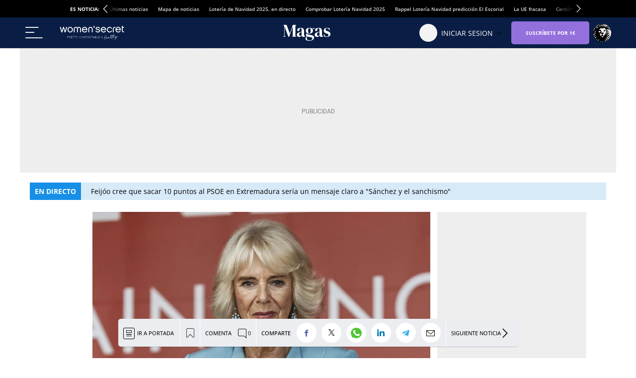

--- FILE ---
content_type: image/svg+xml
request_url: https://s3.elespanol.com/2024/03/11/magasin-logo-blanco.svg
body_size: 3376
content:
<svg width="92" height="31" viewBox="0 0 92 31" fill="none" xmlns="http://www.w3.org/2000/svg">
<path d="M0 22.9888V22.6405L0.679857 22.3966C1.45036 22.1412 1.83561 21.4794 1.83561 20.4112V2.57753C1.83561 2.11311 1.77896 1.74157 1.66565 1.46292C1.575 1.18427 1.31439 0.95206 0.883814 0.766293L0 0.348314V0H6.56062L12.8493 16.8584L18.764 0H25.4606V0.348314L24.9167 0.557303C24.4862 0.71985 24.1916 0.95206 24.0329 1.25393C23.8743 1.53258 23.795 1.90412 23.795 2.36854V20.5854C23.795 21.0498 23.8516 21.4097 23.9649 21.6652C24.0783 21.9206 24.3502 22.1412 24.7808 22.327L25.4606 22.6405V22.9888H16.9964V22.6405L17.7103 22.327C18.1408 22.1412 18.4128 21.9206 18.5261 21.6652C18.6394 21.4097 18.6961 21.0498 18.6961 20.5854V12.7483L18.764 2.78652L11.6595 22.9888H9.9599L2.54946 3.03034L2.65144 11.7034V20.4809C2.65144 20.9918 2.71943 21.4097 2.8554 21.7348C3.01403 22.0367 3.30864 22.2573 3.73921 22.3966L4.48705 22.6405V22.9888H0Z" fill="white"/>
<path d="M31.1879 23.5112C29.8735 23.5112 28.7631 23.1281 27.8566 22.3618C26.9728 21.5955 26.5309 20.4925 26.5309 19.0528C26.5309 17.9614 27.0748 16.9629 28.1625 16.0573C29.2503 15.1285 30.9613 14.4318 33.2954 13.9674C33.658 13.8978 34.066 13.8281 34.5192 13.7584C34.9724 13.6655 35.4483 13.5727 35.9469 13.4798V10.7281C35.9469 9.14906 35.7543 8.04607 35.369 7.4191C35.0064 6.76891 34.4285 6.44382 33.6354 6.44382C33.0915 6.44382 32.6609 6.62959 32.3436 7.00112C32.0264 7.34944 31.8224 7.96479 31.7318 8.84719L31.6638 9.23034C31.6185 10.2288 31.3805 10.9603 30.9499 11.4247C30.5194 11.8891 29.9868 12.1213 29.3523 12.1213C28.7631 12.1213 28.2758 11.9356 27.8906 11.564C27.5053 11.1925 27.3127 10.6933 27.3127 10.0663C27.3127 9.11423 27.63 8.31311 28.2645 7.66292C28.9217 7.01274 29.7829 6.52509 30.848 6.2C31.9131 5.87491 33.0688 5.71236 34.3152 5.71236C36.3321 5.71236 37.8845 6.22322 38.9722 7.24494C40.0827 8.24345 40.6379 9.88052 40.6379 12.1562V19.8539C40.6379 20.8989 41.1138 21.4214 42.0656 21.4214H42.8134L43.1194 21.7C42.6888 22.2573 42.2129 22.6869 41.6917 22.9888C41.1931 23.2906 40.4793 23.4416 39.5501 23.4416C38.553 23.4416 37.7598 23.2094 37.1706 22.7449C36.6041 22.2573 36.2302 21.6187 36.0489 20.8292C35.369 21.5723 34.6665 22.2109 33.9413 22.7449C33.2388 23.2558 32.321 23.5112 31.1879 23.5112ZM33.2615 21.3865C33.7147 21.3865 34.1339 21.282 34.5192 21.073C34.9271 20.8408 35.403 20.4925 35.9469 20.0281V14.1764C35.7203 14.2228 35.4936 14.2693 35.267 14.3157C35.0404 14.3622 34.7798 14.4086 34.4852 14.4551C33.4427 14.7337 32.6043 15.2097 31.9697 15.8831C31.3579 16.5333 31.0519 17.4157 31.0519 18.5303C31.0519 19.4824 31.2672 20.2022 31.6978 20.6899C32.1284 21.1543 32.6496 21.3865 33.2615 21.3865Z" fill="white"/>
<path d="M50.9969 16.9629C49.4333 16.9629 48.1076 16.6959 47.0198 16.1618V17.3461C47.0198 18.0659 47.371 18.4955 48.0736 18.6348L54.4642 19.8539C55.5293 20.0629 56.4925 20.3416 57.3536 20.6899C58.2148 21.015 58.9059 21.491 59.4272 22.118C59.9484 22.7217 60.209 23.5577 60.209 24.6258C60.209 25.7637 59.8464 26.8086 59.1212 27.7607C58.3961 28.736 57.3196 29.5139 55.8919 30.0944C54.4869 30.6981 52.7306 31 50.623 31C48.8101 31 47.371 30.8026 46.3059 30.4079C45.2408 30.0363 44.4817 29.5487 44.0284 28.9449C43.5978 28.3412 43.3826 27.7026 43.3826 27.0292C43.3826 26.1933 43.6545 25.3457 44.1984 24.4865C44.7649 23.6506 45.4561 22.9772 46.2719 22.4663C45.5694 22.1876 45.0595 21.8277 44.7423 21.3865C44.425 20.9453 44.2664 20.4693 44.2664 19.9584C44.2664 19.494 44.3797 19.0644 44.6063 18.6697C44.8556 18.2517 45.1502 17.8337 45.4901 17.4157L46.6119 15.9528C44.9576 14.9775 44.1304 13.4449 44.1304 11.3551C44.1304 9.68315 44.7083 8.32472 45.864 7.27977C47.0424 6.23483 48.7647 5.71236 51.0309 5.71236C52.1867 5.71236 53.1951 5.85168 54.0563 6.13034C54.9401 6.40899 55.6653 6.80375 56.2318 7.31461C56.957 7.1985 57.6369 7.01273 58.2714 6.7573C58.9286 6.47865 59.5178 6.10712 60.039 5.6427L60.5149 5.99101V7.76742H56.6737C57.4896 8.69626 57.8975 9.89214 57.8975 11.3551C57.8975 12.9805 57.3083 14.3273 56.1299 15.3955C54.9741 16.4405 53.2631 16.9629 50.9969 16.9629ZM50.963 16.2663C51.8694 16.2663 52.5266 15.8831 52.9345 15.1169C53.3651 14.3506 53.5804 13.0734 53.5804 11.2854C53.5804 9.49738 53.3651 8.24345 52.9345 7.5236C52.5266 6.78052 51.8921 6.40899 51.0309 6.40899C50.1924 6.40899 49.5579 6.79214 49.1273 7.55843C48.6968 8.3015 48.4815 9.56704 48.4815 11.3551C48.4815 13.1431 48.6741 14.4086 49.0594 15.1517C49.4673 15.8948 50.1018 16.2663 50.963 16.2663ZM45.898 25.9146C45.898 27.2846 46.3059 28.318 47.1218 29.0146C47.9603 29.7112 49.2746 30.0596 51.0649 30.0596C52.9459 30.0596 54.3622 29.7461 55.314 29.1191C56.2658 28.4921 56.7417 27.6097 56.7417 26.4719C56.7417 25.8217 56.5038 25.2993 56.0279 24.9045C55.5746 24.5097 54.7928 24.2079 53.6824 23.9989L47.5297 22.8146C47.3484 22.7682 47.1671 22.7217 46.9858 22.6753C46.6685 23.1397 46.4079 23.6622 46.204 24.2427C46 24.8464 45.898 25.4037 45.898 25.9146Z" fill="white"/>
<path d="M66.0438 23.5112C64.7294 23.5112 63.619 23.1281 62.7125 22.3618C61.8287 21.5955 61.3868 20.4925 61.3868 19.0528C61.3868 17.9614 61.9307 16.9629 63.0185 16.0573C64.1062 15.1285 65.8172 14.4318 68.1514 13.9674C68.514 13.8978 68.9219 13.8281 69.3751 13.7584C69.8284 13.6655 70.3043 13.5727 70.8028 13.4798V10.7281C70.8028 9.14906 70.6102 8.04607 70.2249 7.4191C69.8623 6.76891 69.2845 6.44382 68.4913 6.44382C67.9474 6.44382 67.5168 6.62959 67.1996 7.00112C66.8823 7.34944 66.6784 7.96479 66.5877 8.84719L66.5197 9.23034C66.4744 10.2288 66.2364 10.9603 65.8059 11.4247C65.3753 11.8891 64.8427 12.1213 64.2082 12.1213C63.619 12.1213 63.1318 11.9356 62.7465 11.564C62.3613 11.1925 62.1686 10.6933 62.1686 10.0663C62.1686 9.11423 62.4859 8.31311 63.1204 7.66292C63.7776 7.01274 64.6388 6.52509 65.7039 6.2C66.769 5.87491 67.9248 5.71236 69.1712 5.71236C71.1881 5.71236 72.7404 6.22322 73.8282 7.24494C74.9386 8.24345 75.4938 9.88052 75.4938 12.1562V19.8539C75.4938 20.8989 75.9697 21.4214 76.9215 21.4214H77.6694L77.9753 21.7C77.5447 22.2573 77.0688 22.6869 76.5476 22.9888C76.049 23.2906 75.3352 23.4416 74.4061 23.4416C73.4089 23.4416 72.6158 23.2094 72.0266 22.7449C71.46 22.2573 71.0861 21.6187 70.9048 20.8292C70.2249 21.5723 69.5224 22.2109 68.7972 22.7449C68.0947 23.2558 67.1769 23.5112 66.0438 23.5112ZM68.1174 21.3865C68.5706 21.3865 68.9899 21.282 69.3751 21.073C69.783 20.8408 70.2589 20.4925 70.8028 20.0281V14.1764C70.5762 14.2228 70.3496 14.2693 70.123 14.3157C69.8963 14.3622 69.6357 14.4086 69.3411 14.4551C68.2987 14.7337 67.4602 15.2097 66.8257 15.8831C66.2138 16.5333 65.9078 17.4157 65.9078 18.5303C65.9078 19.4824 66.1231 20.2022 66.5537 20.6899C66.9843 21.1543 67.5055 21.3865 68.1174 21.3865Z" fill="white"/>
<path d="M84.5556 23.5112C83.4451 23.5112 82.448 23.3719 81.5642 23.0933C80.6804 22.8378 79.8646 22.5127 79.1167 22.118L79.1507 17.973H79.4906L80.6464 20.0629C81.145 20.9918 81.6888 21.6884 82.2781 22.1528C82.8899 22.594 83.6604 22.8146 84.5896 22.8146C85.6773 22.8146 86.5498 22.5708 87.207 22.0831C87.8869 21.5723 88.2268 20.8989 88.2268 20.0629C88.2268 19.2966 87.9888 18.6697 87.5129 18.182C87.037 17.6944 86.1532 17.2532 84.8615 16.8584L83.4338 16.4056C82.0514 15.9876 80.9637 15.3375 80.1705 14.4551C79.3773 13.5727 78.9807 12.4929 78.9807 11.2157C78.9807 9.68315 79.57 8.38277 80.7484 7.31461C81.9268 6.24644 83.6151 5.71236 85.8133 5.71236C86.6971 5.71236 87.5243 5.81685 88.2948 6.02584C89.0879 6.21161 89.8471 6.50187 90.5723 6.89663L90.3683 10.6584H90.0284L88.8387 8.49888C88.4081 7.73258 87.9775 7.1985 87.5469 6.89663C87.139 6.57154 86.5158 6.40899 85.6773 6.40899C84.9068 6.40899 84.1816 6.62959 83.5018 7.07079C82.8219 7.51199 82.482 8.13895 82.482 8.95169C82.482 9.7412 82.7653 10.3682 83.3318 10.8326C83.921 11.297 84.7822 11.7266 85.9153 12.1213L87.445 12.5742C89.0766 13.085 90.2437 13.7933 90.9462 14.6989C91.6487 15.5813 92 16.6494 92 17.9034C92 19.5985 91.3428 20.9569 90.0284 21.9787C88.7367 23.0004 86.9124 23.5112 84.5556 23.5112Z" fill="white"/>
</svg>


--- FILE ---
content_type: image/svg+xml
request_url: https://s3.elespanol.com/2025/03/03/woman-secret-blanco.svg
body_size: 9400
content:
<svg width="627" height="136" viewBox="0 0 627 136" fill="none" xmlns="http://www.w3.org/2000/svg">
<path d="M51.27 50.34L62.3 11.14H71.31L55.8 63.31H46.7L35.66 23.4L24.51 63.31H15.61L0 11.14H9.02L20.15 50.34L31.2 11.14H40.22L51.27 50.34ZM127.32 37.36C127.32 52.36 115.97 64.51 101.1 64.51C86.31 64.51 74.86 52.36 74.86 37.36C74.86 22.2 86.31 9.83 101.1 9.83C115.98 9.83 127.32 22.21 127.32 37.36ZM118.71 37.36C118.71 26.53 110.81 17.72 101.1 17.72C91.48 17.72 83.57 26.53 83.57 37.36C83.57 48.02 91.48 56.6 101.1 56.6C110.81 56.61 118.71 48.02 118.71 37.36ZM207.04 63.31H198.42V29.56C198.42 22.78 194.08 17.72 187.08 17.72C180.3 17.72 175.75 22.78 175.75 29.56V63.31H167.24V29.56C167.24 22.78 162.78 17.72 155.9 17.72C149.01 17.72 144.56 22.78 144.56 29.56V63.31H135.96V29.88C135.96 18.53 144.15 9.83 155.9 9.83C163 9.83 168.45 13.17 171.5 18.43C174.64 13.17 180 9.83 187.09 9.83C198.94 9.83 207.05 18.53 207.05 29.88V63.31H207.04ZM267.29 47.1C263.65 58.24 254.74 64.52 242.68 64.52C227.69 64.52 215.95 52.57 215.95 37.28C215.95 22.21 227.7 9.84 242.18 9.84C255.64 9.84 268.61 20.97 268.51 39.5H224.65C225.77 50.35 234.07 56.71 242.68 56.71C250.07 56.71 255.35 53.18 258.17 47.1H267.29ZM259 31.81C256.88 23.3 249.78 17.63 242.18 17.63C235 17.63 227.39 22.89 225.16 31.81H259ZM286.34 63.31H277.85V31.6C277.85 18.43 287.16 9.83 299.62 9.83C312.08 9.83 321.29 18.43 321.29 31.6V63.31H312.78V31.3C312.78 23.49 307.62 17.84 299.62 17.84C291.52 17.84 286.35 23.49 286.35 31.3V63.31H286.34ZM371.21 64.63C358.55 64.63 349.35 57.83 347.92 46.8H356.63C357.75 52.86 363.73 56.61 371.21 56.61C379.33 56.61 384.29 52.66 384.29 48.12C384.29 44.48 382.87 41.73 370.12 40.02C357.45 38.19 349.75 35.15 349.75 25.33C349.75 17.84 356.24 9.83 370.21 9.83C382.26 9.83 390.37 15.91 391.48 26.13H382.77C381.56 20.55 376.6 17.72 370.21 17.72C363.32 17.72 358.36 20.97 358.36 25.01C358.36 28.77 361.3 30.08 371.52 31.71C383.06 33.52 392.59 35.75 392.59 47.62C392.59 58.03 383.67 64.63 371.21 64.63ZM451.54 47.1C447.89 58.24 438.98 64.52 426.93 64.52C411.94 64.52 400.19 52.57 400.19 37.28C400.19 22.21 411.94 9.84 426.42 9.84C439.9 9.84 452.86 20.97 452.65 39.5H408.89C410 50.35 418.31 56.71 426.92 56.71C434.31 56.71 439.58 53.18 442.4 47.1H451.54ZM443.23 31.81C441.11 23.3 434.02 17.63 426.42 17.63C419.23 17.63 411.62 22.89 409.4 31.81H443.23ZM486.28 64.52C471.89 64.52 460.15 52.37 460.15 37.28C460.15 22.21 471.89 9.84 486.28 9.84C497.92 9.84 507.04 16.72 510.59 27.25H501.37C498.43 21.58 493.06 17.73 486.28 17.73C476.65 17.73 468.75 26.54 468.75 37.28C468.75 48.03 476.64 56.61 486.28 56.61C493.17 56.61 498.53 52.78 501.37 47.1H510.59C507.14 57.64 497.92 64.52 486.28 64.52ZM542.48 10.12V18.11C532.46 17.21 526.07 22.07 526.07 32.1V63.3H517.56V32.3C517.57 16.5 528.81 8.51 542.48 10.12ZM595.36 47.1C591.72 58.24 582.81 64.52 570.74 64.52C555.76 64.52 544 52.57 544 37.28C544 22.21 555.77 9.84 570.25 9.84C583.71 9.84 596.68 20.97 596.57 39.5H552.71C553.83 50.35 562.13 56.71 570.74 56.71C578.14 56.71 583.4 53.18 586.23 47.1H595.36ZM587.05 31.81C584.93 23.3 577.84 17.63 570.25 17.63C563.05 17.63 555.45 22.89 553.22 31.81H587.05ZM626.96 63.31C614.81 64.71 606.4 57.52 606.4 44.26V0H614.91V11.14H626.74V19.35H614.91V44.26C614.91 53.49 620.48 55.81 626.96 55.4V63.31ZM330.81 19.35V0H339.31V19.35H330.81Z" fill="white"/>
<path d="M71.77 119.779C71.61 119.779 71.5 119.669 71.5 119.509V101.599C71.5 101.439 71.61 101.329 71.77 101.329H77.93C81.46 101.329 83.6 103.339 83.6 106.569C83.6 109.799 81.46 111.779 77.93 111.779H73.21C73.1 111.779 73.05 111.829 73.05 111.939V119.509C73.05 119.669 72.94 119.779 72.78 119.779H71.77ZM82.05 106.569C82.05 104.209 80.59 102.799 77.87 102.799H73.2C73.09 102.799 73.04 102.849 73.04 102.959V110.149C73.04 110.259 73.09 110.309 73.2 110.309H77.87C80.59 110.309 82.05 108.929 82.05 106.569Z" fill="white"/>
<path d="M101.02 119.779C100.86 119.779 100.78 119.729 100.69 119.539L96.8098 111.539H96.5398H91.7898C91.6798 111.539 91.6298 111.589 91.6298 111.699V119.509C91.6298 119.669 91.5198 119.779 91.3598 119.779H90.3598C90.1998 119.779 90.0898 119.669 90.0898 119.509V101.599C90.0898 101.439 90.1998 101.329 90.3598 101.329H96.5499C100.02 101.329 102.17 103.279 102.17 106.429C102.17 108.979 100.76 110.739 98.3998 111.309L102.42 119.479C102.53 119.639 102.45 119.779 102.28 119.779H101.02ZM100.61 106.429C100.61 104.119 99.1498 102.789 96.5098 102.789H91.7898C91.6798 102.789 91.6298 102.839 91.6298 102.949V109.899C91.6298 110.009 91.6798 110.059 91.7898 110.059H96.5098C99.1498 110.069 100.61 108.769 100.61 106.429Z" fill="white"/>
<path d="M109.49 101.599C109.49 101.439 109.6 101.329 109.76 101.329H120.31C120.47 101.329 120.58 101.439 120.58 101.599V102.519C120.58 102.679 120.47 102.789 120.31 102.789H111.19C111.08 102.789 111.03 102.839 111.03 102.949V109.519C111.03 109.629 111.08 109.679 111.19 109.679H119.03C119.19 109.679 119.3 109.789 119.3 109.949V110.869C119.3 111.029 119.19 111.139 119.03 111.139H111.19C111.08 111.139 111.03 111.189 111.03 111.299V118.139C111.03 118.249 111.08 118.299 111.19 118.299H120.31C120.47 118.299 120.58 118.409 120.58 118.569V119.489C120.58 119.649 120.47 119.759 120.31 119.759H109.76C109.6 119.759 109.49 119.649 109.49 119.489V101.599Z" fill="white"/>
<path d="M131.36 119.78C131.2 119.78 131.09 119.67 131.09 119.51V102.96C131.09 102.85 131.04 102.8 130.93 102.8H125.61C125.45 102.8 125.34 102.69 125.34 102.53V101.61C125.34 101.45 125.45 101.34 125.61 101.34H138.12C138.28 101.34 138.39 101.45 138.39 101.61V102.53C138.39 102.69 138.28 102.8 138.12 102.8H132.8C132.69 102.8 132.64 102.85 132.64 102.96V119.51C132.64 119.67 132.53 119.78 132.37 119.78H131.36Z" fill="white"/>
<path d="M148.61 119.78C148.45 119.78 148.34 119.67 148.34 119.51V102.96C148.34 102.85 148.29 102.8 148.18 102.8H142.86C142.7 102.8 142.59 102.69 142.59 102.53V101.61C142.59 101.45 142.7 101.34 142.86 101.34H155.37C155.53 101.34 155.64 101.45 155.64 101.61V102.53C155.64 102.69 155.53 102.8 155.37 102.8H150.05C149.94 102.8 149.89 102.85 149.89 102.96V119.51C149.89 119.67 149.78 119.78 149.62 119.78H148.61Z" fill="white"/>
<path d="M165.44 119.779C165.28 119.779 165.17 119.669 165.17 119.509V112.209L159.63 101.629C159.58 101.489 159.66 101.329 159.85 101.329H160.91C161.13 101.329 161.21 101.379 161.32 101.599L165.96 110.419H166.04L170.6 101.599C170.71 101.379 170.79 101.329 171.01 101.329H172.04C172.26 101.329 172.31 101.489 172.26 101.629L166.72 112.209V119.509C166.72 119.669 166.61 119.779 166.45 119.779H165.44Z" fill="white"/>
<path d="M175.32 117.42H176.49C176.65 117.42 176.76 117.53 176.76 117.69V119.72C176.76 119.99 176.73 120.1 176.62 120.32L175.56 122.41C175.48 122.57 175.37 122.63 175.23 122.63C175.09 122.63 175.04 122.55 175.04 122.39V117.7C175.04 117.53 175.15 117.42 175.32 117.42Z" fill="white"/>
<path d="M192.03 110.559C192.03 107.329 192.22 106.109 192.52 105.189C193.44 102.419 195.45 101.069 198.35 101.069C200.87 101.069 202.85 102.239 203.91 104.489C203.96 104.629 203.96 104.759 203.83 104.839L202.93 105.269C202.79 105.349 202.66 105.299 202.58 105.159C201.74 103.589 200.44 102.529 198.35 102.529C196.1 102.529 194.71 103.589 194.01 105.599C193.77 106.329 193.6 107.469 193.6 110.559C193.6 113.649 193.76 114.789 194.01 115.519C194.72 117.529 196.1 118.589 198.35 118.589C200.44 118.589 201.74 117.529 202.58 115.959C202.66 115.819 202.8 115.769 202.93 115.849L203.83 116.279C203.97 116.359 203.97 116.499 203.91 116.629C202.85 118.879 200.87 120.049 198.35 120.049C195.45 120.049 193.44 118.689 192.52 115.929C192.22 114.999 192.03 113.779 192.03 110.559Z" fill="white"/>
<path d="M210.37 115.899C210.04 114.919 209.83 113.729 209.83 110.559C209.83 107.389 210.05 106.189 210.37 105.219C211.27 102.509 213.33 101.069 216.34 101.069C219.32 101.069 221.39 102.509 222.28 105.219C222.61 106.199 222.82 107.389 222.82 110.559C222.82 113.729 222.6 114.929 222.28 115.899C221.38 118.609 219.32 120.049 216.34 120.049C213.33 120.049 211.27 118.609 210.37 115.899ZM220.79 105.649C220.11 103.609 218.62 102.529 216.34 102.529C214.03 102.529 212.54 103.609 211.86 105.649C211.62 106.379 211.4 107.579 211.4 110.559C211.4 113.539 211.62 114.739 211.86 115.469C212.54 117.499 214.03 118.589 216.34 118.589C218.62 118.589 220.11 117.499 220.79 115.469C221.03 114.739 221.25 113.539 221.25 110.559C221.25 107.579 221.03 106.379 220.79 105.649Z" fill="white"/>
<path d="M229.86 101.599C229.86 101.439 229.97 101.329 230.13 101.329H231.16C231.35 101.329 231.49 101.409 231.57 101.599L237.57 114.809H237.68L243.54 101.599C243.62 101.409 243.76 101.329 243.92 101.329H244.98C245.14 101.329 245.25 101.439 245.25 101.599V119.509C245.25 119.669 245.14 119.779 244.98 119.779H243.98C243.82 119.779 243.71 119.669 243.71 119.509V105.079H243.63L238.31 116.769C238.2 116.989 238.09 117.069 237.82 117.069H237.28C237.04 117.069 236.93 116.989 236.82 116.769L231.5 105.079H231.42V119.509C231.42 119.669 231.31 119.779 231.15 119.779H230.15C229.99 119.779 229.88 119.669 229.88 119.509V101.599H229.86Z" fill="white"/>
<path d="M253.06 101.599C253.06 101.439 253.17 101.329 253.33 101.329H263.88C264.04 101.329 264.15 101.439 264.15 101.599V102.519C264.15 102.679 264.04 102.789 263.88 102.789H254.76C254.65 102.789 254.6 102.839 254.6 102.949V109.699C254.6 109.809 254.65 109.859 254.76 109.859H262.6C262.76 109.859 262.87 109.969 262.87 110.129V111.049C262.87 111.209 262.76 111.319 262.6 111.319H254.76C254.65 111.319 254.6 111.369 254.6 111.479V119.479C254.6 119.639 254.49 119.749 254.33 119.749H253.33C253.17 119.749 253.06 119.639 253.06 119.479V101.599Z" fill="white"/>
<path d="M270.48 115.899C270.15 114.919 269.94 113.729 269.94 110.559C269.94 107.389 270.16 106.189 270.48 105.219C271.38 102.509 273.44 101.069 276.45 101.069C279.43 101.069 281.5 102.509 282.39 105.219C282.72 106.199 282.93 107.389 282.93 110.559C282.93 113.729 282.71 114.929 282.39 115.899C281.49 118.609 279.43 120.049 276.45 120.049C273.43 120.049 271.37 118.609 270.48 115.899ZM280.89 105.649C280.21 103.609 278.72 102.529 276.44 102.529C274.13 102.529 272.64 103.609 271.96 105.649C271.72 106.379 271.5 107.579 271.5 110.559C271.5 113.539 271.72 114.739 271.96 115.469C272.64 117.499 274.13 118.589 276.44 118.589C278.72 118.589 280.21 117.499 280.89 115.469C281.13 114.739 281.35 113.539 281.35 110.559C281.35 107.579 281.14 106.379 280.89 105.649Z" fill="white"/>
<path d="M300.89 119.779C300.73 119.779 300.65 119.729 300.56 119.539L296.68 111.539H296.41H291.66C291.55 111.539 291.5 111.589 291.5 111.699V119.509C291.5 119.669 291.39 119.779 291.23 119.779H290.23C290.07 119.779 289.96 119.669 289.96 119.509V101.599C289.96 101.439 290.07 101.329 290.23 101.329H296.42C299.89 101.329 302.04 103.279 302.04 106.429C302.04 108.979 300.63 110.739 298.27 111.309L302.28 119.479C302.39 119.639 302.31 119.779 302.14 119.779H300.89ZM300.49 106.429C300.49 104.119 299.03 102.789 296.39 102.789H291.67C291.56 102.789 291.51 102.839 291.51 102.949V109.899C291.51 110.009 291.56 110.059 291.67 110.059H296.39C299.02 110.069 300.49 108.769 300.49 106.429Z" fill="white"/>
<path d="M313.29 119.78C313.13 119.78 313.02 119.67 313.02 119.51V102.96C313.02 102.85 312.97 102.8 312.86 102.8H307.54C307.38 102.8 307.27 102.69 307.27 102.53V101.61C307.27 101.45 307.38 101.34 307.54 101.34H320.05C320.21 101.34 320.32 101.45 320.32 101.61V102.53C320.32 102.69 320.21 102.8 320.05 102.8H314.73C314.62 102.8 314.57 102.85 314.57 102.96V119.51C314.57 119.67 314.46 119.78 314.3 119.78H313.29Z" fill="white"/>
<path d="M328.92 101.599C328.97 101.439 329.08 101.329 329.25 101.329H330.23C330.42 101.329 330.5 101.439 330.56 101.599L336.96 119.509C337.01 119.669 336.93 119.779 336.77 119.779H335.71C335.52 119.779 335.41 119.729 335.36 119.509L333.73 114.979H325.7L324.07 119.509C323.99 119.729 323.88 119.779 323.72 119.779H322.66C322.5 119.779 322.42 119.669 322.47 119.509L328.92 101.599ZM333.21 113.489L329.76 103.829H329.68L326.21 113.489H333.21Z" fill="white"/>
<path d="M343.06 101.599C343.06 101.439 343.17 101.329 343.33 101.329H349.52C353.02 101.329 354.89 103.199 354.89 106.099C354.89 108.349 353.75 109.739 352.04 110.249V110.299C353.4 110.569 355.19 112.009 355.19 114.699C355.19 117.869 353.15 119.769 349.52 119.769H343.33C343.17 119.769 343.06 119.659 343.06 119.499V101.599ZM349.49 109.659C351.99 109.659 353.34 108.249 353.34 106.239C353.34 104.119 351.98 102.789 349.49 102.789H344.77C344.66 102.789 344.61 102.839 344.61 102.949V109.489C344.61 109.599 344.66 109.649 344.77 109.649H349.49V109.659ZM344.77 118.309H349.63C352.26 118.309 353.64 116.899 353.64 114.729C353.64 112.559 352.26 111.119 349.63 111.119H344.77C344.66 111.119 344.61 111.169 344.61 111.279V118.139C344.61 118.259 344.66 118.309 344.77 118.309Z" fill="white"/>
<path d="M362.08 101.599C362.08 101.439 362.19 101.329 362.35 101.329H363.35C363.51 101.329 363.62 101.439 363.62 101.599V118.149C363.62 118.259 363.67 118.309 363.78 118.309H372.9C373.06 118.309 373.17 118.419 373.17 118.579V119.499C373.17 119.659 373.06 119.769 372.9 119.769H362.35C362.19 119.769 362.08 119.659 362.08 119.499V101.599Z" fill="white"/>
<path d="M379.18 101.599C379.18 101.439 379.29 101.329 379.45 101.329H390C390.16 101.329 390.27 101.439 390.27 101.599V102.519C390.27 102.679 390.16 102.789 390 102.789H380.88C380.77 102.789 380.72 102.839 380.72 102.949V109.519C380.72 109.629 380.77 109.679 380.88 109.679H388.72C388.88 109.679 388.99 109.789 388.99 109.949V110.869C388.99 111.029 388.88 111.139 388.72 111.139H380.88C380.77 111.139 380.72 111.189 380.72 111.299V118.139C380.72 118.249 380.77 118.299 380.88 118.299H390C390.16 118.299 390.27 118.409 390.27 118.569V119.489C390.27 119.649 390.16 119.759 390 119.759H379.45C379.29 119.759 379.18 119.649 379.18 119.489V101.599Z" fill="white"/>
<path d="M409.7 109.47C407.85 107.08 407.18 106.05 407.18 104.78C407.18 102.61 408.86 101.06 411.11 101.06C413.42 101.06 414.99 102.66 414.99 104.75C414.99 106.35 414.26 107.54 411.63 109.69L415.75 115.03L417.68 112.62C417.79 112.48 417.92 112.46 418.06 112.57L418.63 113.06C418.79 113.17 418.79 113.3 418.68 113.44L416.56 116.13L417.84 117.78C418.25 118.3 418.49 118.38 418.9 118.38H419.28C419.44 118.38 419.55 118.49 419.55 118.65V119.52C419.55 119.68 419.44 119.79 419.28 119.79H418.71C417.79 119.79 417.35 119.55 416.73 118.71L415.65 117.27C413.99 119.17 412.53 120.06 410.6 120.06C407.67 120.06 405.88 118.16 405.88 115.39C405.88 113.27 407.21 111.48 409.7 109.47ZM410.63 118.69C412.18 118.69 413.37 117.88 414.84 116.17L410.53 110.55C408.47 112.23 407.3 113.62 407.3 115.33C407.29 117.31 408.54 118.69 410.63 118.69ZM413.61 104.75C413.61 103.39 412.55 102.42 411.11 102.42C409.65 102.42 408.61 103.4 408.61 104.75C408.61 105.67 409.04 106.3 410.78 108.58C413.23 106.62 413.61 105.81 413.61 104.75Z" fill="white"/>
<path d="M455.79 92.3902C455.82 92.5302 455.85 92.6602 455.88 92.7802C455.97 93.0902 456.02 93.3802 456.02 93.6502C456.02 93.9202 455.95 94.0602 455.82 94.0802C455.69 94.1002 455.44 95.0902 455.07 97.0502C454.7 99.0102 454.27 101.34 453.77 104.06C453.27 106.77 452.82 109.28 452.43 111.59C452.91 111.52 453.52 111.44 454.25 111.35C454.71 111.32 455.02 111.45 455.17 111.73C455.32 112.01 455.35 112.31 455.25 112.62C455.15 112.93 454.87 113.12 454.42 113.2C453.56 113.29 452.79 113.38 452.12 113.48C451.48 117.43 451 120.65 450.69 123.14C450.38 125.63 450.14 127.74 449.97 129.48C449.86 130.45 449.76 131.4 449.66 132.34C449.6 132.67 449.41 132.9 449.07 133.04C448.74 133.18 448.43 133.17 448.14 133.02C447.85 132.87 447.71 132.58 447.7 132.18C447.87 129.49 448.19 126.38 448.66 122.85C449.14 119.31 449.58 116.3 450 113.81C446.08 114.41 442.16 115.25 438.25 116.33C437.33 121.45 436.69 125.1 436.34 127.29C436.01 129.41 435.67 131.28 435.34 132.9C435.24 133.25 435.03 133.47 434.71 133.57C434.38 133.67 434.1 133.63 433.86 133.46C433.62 133.29 433.5 133.05 433.52 132.72C433.66 131.44 433.9 129.73 434.25 127.58C434.6 125.43 434.96 123.33 435.32 121.28C435.68 119.22 435.94 117.78 436.09 116.97C436.01 116.99 435.84 117.06 435.59 117.16C435.53 117.35 435.35 117.5 435.06 117.6C434.77 117.7 434.33 117.82 433.73 117.95C433.65 117.96 433.56 117.98 433.48 118C433.11 118.06 432.83 117.98 432.64 117.77C432.45 117.55 432.36 117.31 432.35 117.05C432.35 116.78 432.49 116.56 432.77 116.39C433.69 115.87 434.91 115.39 436.44 114.94C437.87 107.38 438.97 101.76 439.77 98.1102C439.89 97.5902 439.99 97.1302 440.07 96.7302C439.84 96.5902 439.76 96.3402 439.81 95.9802C439.86 95.6202 440 95.2602 440.2 94.8902C440.4 94.5202 440.62 94.2102 440.84 93.9402C441.22 93.5602 441.6 93.4602 441.98 93.6402C442.37 93.8202 442.55 94.1802 442.53 94.7002C442.5 94.7002 442.26 95.8502 441.8 98.1302C441.34 100.42 440.8 103.1 440.19 106.19C439.58 109.28 439.05 111.99 438.62 114.31C441.71 113.46 445.62 112.66 450.32 111.9C450.65 109.97 451.07 107.59 451.58 104.75C452.09 101.92 452.57 99.3302 453.02 96.9902C453.47 94.6502 453.76 93.1902 453.9 92.6102C454.01 92.2802 454.21 92.0502 454.5 91.9402C454.79 91.8302 455.06 91.8202 455.31 91.9302C455.57 92.0102 455.73 92.1702 455.79 92.3902Z" fill="white"/>
<path d="M473.87 112.561C474.17 112.241 474.48 112.131 474.82 112.211C475.15 112.301 475.38 112.471 475.49 112.741C475.6 113.011 475.56 113.291 475.36 113.601C474.26 115.051 472.79 116.611 470.95 118.271C469.11 119.931 467.16 121.301 465.11 122.391C463.05 123.471 461.16 123.851 459.42 123.511C457.66 123.001 456.62 121.891 456.29 120.211C455.96 118.521 456.42 116.791 457.66 115.011C458.17 114.331 458.76 113.761 459.45 113.301C460.14 112.841 460.81 112.631 461.47 112.671C462.13 112.711 462.57 113.131 462.79 113.931C462.95 114.771 462.56 115.641 461.63 116.551C460.7 117.461 459.6 117.961 458.32 118.051C458.04 119.221 458.19 120.181 458.78 120.921C459.37 121.661 460.36 121.921 461.77 121.691C463.13 121.411 464.56 120.771 466.06 119.761C467.56 118.751 468.99 117.591 470.35 116.281C471.71 114.971 472.88 113.731 473.87 112.561ZM461.04 114.311C460.72 114.461 460.35 114.751 459.92 115.181C459.36 115.751 459.01 116.151 458.86 116.361C458.94 116.331 459.24 116.131 459.77 115.741C460.39 115.261 460.76 114.891 460.9 114.641C460.95 114.531 461 114.421 461.04 114.311Z" fill="white"/>
<path d="M478.09 115.94C477.48 116.8 476.74 117.76 475.87 118.82C475.27 119.52 474.62 120.19 473.92 120.8C473.22 121.41 472.53 121.8 471.85 121.95C471.17 122.1 470.68 121.76 470.38 120.94C470.09 119.84 470.36 118.4 471.17 116.61C471.99 114.83 473 113.36 474.2 112.2C474.99 111.44 475.92 110.9 476.98 110.56C478.04 110.22 478.84 110.35 479.39 110.94C479.46 110.85 479.66 110.78 479.98 110.74C480.3 110.7 480.55 110.77 480.73 110.94C480.91 111.12 480.99 111.32 480.96 111.54C480.88 112.13 480.77 112.73 480.63 113.35C480.45 114.09 480.31 114.83 480.2 115.57C480.09 116.31 480.12 117.02 480.29 117.68C480.52 118.76 481.13 119.18 482.12 118.93C483.03 118.67 484.19 118.04 485.62 117.06C487.05 116.08 489.58 113.87 493.23 110.43C493.56 110.18 493.89 110.12 494.2 110.26C494.51 110.4 494.69 110.61 494.74 110.91C494.79 111.2 494.64 111.51 494.28 111.84C491.63 114.52 489.15 116.68 486.84 118.33C484.53 119.98 482.63 120.83 481.13 120.9C480.21 120.87 479.52 120.57 479.05 119.98C478.58 119.39 478.28 118.7 478.15 117.89C478.06 116.84 478.03 116.19 478.09 115.94ZM472.48 119.69C473.16 119.13 473.98 118.29 474.95 117.17C475.92 116.05 477.03 114.52 478.28 112.57C478.19 112.48 478.01 112.4 477.74 112.32C477.48 112.24 477.11 112.3 476.65 112.5C476.19 112.7 475.57 113.24 474.82 114.1C474.06 115.03 473.47 116 473.06 117C472.64 118 472.39 118.82 472.32 119.46C472.29 119.71 472.29 119.84 472.29 119.84C472.29 119.84 472.37 119.79 472.48 119.69Z" fill="white"/>
<path d="M510.979 108.57C511.329 108.22 511.679 108.1 512.039 108.21C512.399 108.32 512.639 108.52 512.749 108.81C512.869 109.1 512.819 109.37 512.619 109.61C511.349 111.06 509.229 113.21 506.249 116.08C503.269 118.95 500.919 120.81 499.179 121.65C497.599 122.36 496.299 122.46 495.279 121.94C494.259 121.42 493.589 120.4 493.249 118.87C492.719 116.03 492.879 112.59 493.719 108.55C494.559 104.51 495.759 100.66 497.319 97.0203C498.879 93.3803 500.469 90.7103 502.109 89.0203C502.679 88.4903 503.299 88.1503 503.969 88.0203C504.639 87.8803 505.109 88.1103 505.389 88.7003C505.659 89.2903 505.589 90.2803 505.169 91.6803C504.609 93.4403 503.709 95.6603 502.459 98.3203C501.209 100.98 499.919 103.53 498.579 105.95C497.239 108.38 496.159 110.1 495.339 111.11C495.339 111.1 495.339 111.1 495.339 111.11C495.339 111.12 495.339 111.14 495.349 111.17C495.169 112.33 495.059 113.75 495.019 115.45C494.979 117.15 495.189 118.53 495.639 119.59C495.929 120.13 496.309 120.4 496.769 120.41C497.229 120.42 497.769 120.27 498.379 119.97C499.959 119.19 502.159 117.42 504.989 114.67C507.809 111.93 509.809 109.89 510.979 108.57ZM502.909 91.1003C502.569 90.9203 501.569 92.5803 499.929 96.0903C498.289 99.6003 497.109 102.85 496.409 105.84C498.869 101.12 500.649 97.5303 501.759 95.0703C502.869 92.6003 503.259 91.2803 502.909 91.1003Z" fill="white"/>
<path d="M527.95 93.5305L527.99 93.5205C528.43 93.5205 528.73 93.6705 528.89 93.9505C529.06 94.2305 529.09 94.5305 529 94.8305C528.9 95.1405 528.62 95.3205 528.15 95.3705C523.86 95.6205 519.56 96.0505 515.24 96.6605C514.33 102.601 513.42 109.121 512.5 116.211C511.58 123.301 510.96 128.151 510.64 130.771C510.56 131.171 510.35 131.431 509.99 131.531C509.63 131.641 509.3 131.601 509.01 131.411C508.71 131.221 508.58 130.951 508.61 130.601C508.99 127.471 509.62 122.481 510.52 115.631C511.42 108.781 512.29 102.561 513.14 96.9605C509.7 97.4905 507.22 97.9205 505.7 98.2405C504.87 98.4105 504.21 98.5305 503.72 98.6105C503.24 98.6805 502.85 98.6905 502.54 98.6305C502.24 98.5705 501.98 98.4205 501.77 98.1805C501.4 97.8205 501.33 97.4805 501.56 97.1605C501.79 96.8505 502.11 96.5305 502.54 96.2105C502.68 96.1105 502.83 95.9905 502.98 95.8605C503.28 95.6405 503.57 95.5905 503.85 95.7005C504.14 95.8105 504.32 95.9905 504.41 96.2305C504.5 96.4705 504.54 96.5905 504.56 96.5705C507.14 96.0305 510.1 95.5205 513.42 95.0305C513.71 93.1805 513.96 91.7205 514.15 90.6305C514.34 89.5405 514.51 88.7005 514.65 88.1205C514.79 87.5305 514.94 87.0205 515.11 86.5605C515.25 86.2305 515.49 86.0405 515.84 85.9805C516.18 85.9205 516.5 85.9805 516.78 86.1605C517.06 86.3405 517.23 86.6105 517.29 86.9705C517.3 87.2105 517.27 87.4605 517.18 87.7405C517.09 88.0205 516.99 88.2705 516.86 88.4905C516.73 88.7205 516.64 88.8505 516.57 88.9005C516.23 90.5805 515.88 92.5205 515.53 94.7305C519.54 94.2005 523.68 93.8005 527.95 93.5305Z" fill="white"/>
<path d="M542.939 104.38C543.169 104.1 543.469 103.96 543.829 103.97C544.189 103.98 544.449 104.11 544.609 104.38C544.769 104.65 544.729 104.97 544.499 105.35C543.269 106.89 541.129 108.85 538.079 111.22C535.029 113.6 532.919 114.78 531.749 114.78C530.579 114.78 529.769 114.53 529.319 114.01C528.869 113.5 528.579 112.95 528.439 112.36C528.159 111.02 528.089 109.65 528.219 108.26C528.239 107.77 528.259 107.29 528.279 106.82C528.299 106.17 528.269 105.73 528.179 105.51C528.099 105.28 527.899 105.25 527.599 105.41C526.589 106 525.409 107.39 524.069 109.59C522.719 111.79 521.789 114.11 521.269 116.55C521.229 116.71 521.199 116.99 521.179 117.4C521.139 117.84 520.939 118.14 520.609 118.3C520.269 118.46 519.949 118.47 519.629 118.32C519.309 118.17 519.159 117.94 519.149 117.62C519.439 112.41 520.179 107.41 521.339 102.64C522.499 97.8704 523.819 93.7604 525.279 90.3304C526.739 86.9004 528.049 84.6004 529.229 83.4404C529.989 82.7604 530.599 82.5504 531.059 82.8304C531.519 83.1004 531.779 83.5604 531.829 84.2004C531.839 85.6604 531.249 87.8204 530.059 90.6804C528.869 93.5404 527.549 96.3904 526.109 99.2204C524.659 102.05 523.549 104.12 522.769 105.43C522.339 107.43 522.079 108.81 521.989 109.56C521.999 109.55 522.539 108.75 523.609 107.17C524.679 105.59 525.849 104.46 527.109 103.79C527.629 103.56 528.149 103.49 528.669 103.59C529.189 103.69 529.599 103.97 529.879 104.44C530.099 104.86 530.229 105.32 530.259 105.81C530.289 106.3 530.299 106.79 530.269 107.27C530.269 107.37 530.269 107.46 530.279 107.54C530.269 107.71 530.269 107.88 530.259 108.07C530.229 108.73 530.219 109.42 530.219 110.12C530.219 110.82 530.309 111.43 530.469 111.96C530.749 112.75 531.399 113 532.429 112.71C533.459 112.42 535.159 111.31 537.529 109.4C539.889 107.5 541.699 105.82 542.939 104.38ZM529.439 86.4304C529.159 86.5104 528.579 87.5404 527.699 89.5304C526.829 91.5204 526.049 93.5704 525.359 95.6704C524.669 97.7704 524.329 98.8504 524.319 98.9104C526.209 94.9604 527.609 91.8804 528.509 89.6504C529.419 87.4304 529.729 86.3504 529.439 86.4304Z" fill="white"/>
<path d="M565.76 101.741C566.06 101.591 566.35 101.621 566.61 101.831C566.87 102.041 567.01 102.291 567.01 102.601C567.01 102.911 566.8 103.191 566.38 103.431C560.7 106.531 555.82 109.861 551.75 113.431C551.17 115.691 550.37 118.161 549.35 120.831C548.34 123.511 547.15 126.021 545.79 128.371C544.43 130.721 542.95 132.561 541.34 133.871C540.03 134.861 538.84 135.221 537.77 134.961C536.7 134.701 536.2 133.791 536.26 132.211C536.43 130.561 537.17 128.581 538.48 126.251C539.8 123.921 541.47 121.541 543.5 119.111C545.53 116.681 547.66 114.491 549.91 112.551C550.58 109.901 551.06 107.611 551.35 105.691L550.99 106.221C549.78 108.051 548.38 109.831 546.78 111.571C545.2 113.121 543.97 113.721 543.07 113.361C542.18 113.011 541.71 112.211 541.68 110.981C541.67 109.371 541.93 107.781 542.48 106.211C543.03 104.641 543.59 103.491 544.18 102.761C544.41 102.491 544.69 102.361 545.01 102.361C545.33 102.361 545.57 102.461 545.75 102.651C545.93 102.841 545.98 103.071 545.92 103.351C545.89 103.471 545.86 103.571 545.83 103.671C545.76 103.941 545.68 104.181 545.59 104.371C545.49 104.561 545.37 104.691 545.21 104.751C544.81 105.531 544.41 106.571 544.01 107.891C543.61 109.211 543.49 110.291 543.67 111.141C543.79 111.591 544.3 111.391 545.17 110.541C546 109.711 546.86 108.681 547.76 107.451C548.66 106.221 549.82 104.561 551.24 102.481C551.48 102.131 551.82 101.871 552.26 101.711C552.7 101.551 553.07 101.631 553.36 101.931C553.65 102.241 553.75 102.811 553.65 103.651C553.33 106.131 552.94 108.361 552.48 110.361C556.38 107.221 560.8 104.341 565.76 101.741ZM540.61 132.081C542.12 130.681 543.66 128.441 545.21 125.361C546.77 122.281 548.02 119.161 548.97 115.981C546.39 118.421 544.13 121.061 542.19 123.881C540.25 126.701 539.02 129.121 538.49 131.131C538.27 132.071 538.25 132.651 538.44 132.861C538.63 133.071 538.91 133.111 539.29 132.961C539.68 132.811 540.12 132.521 540.61 132.081Z" fill="white"/>
</svg>
